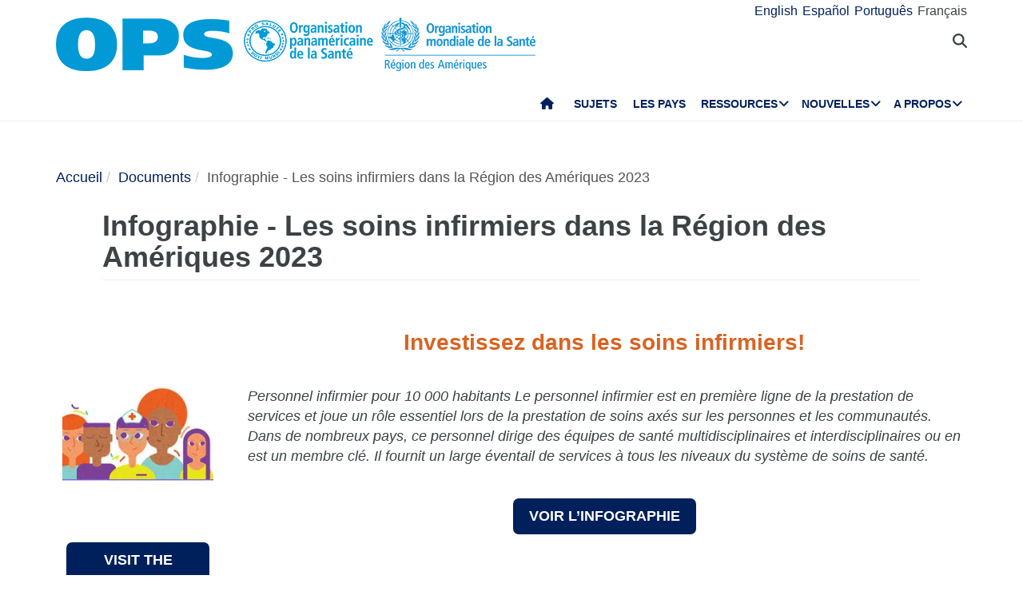

--- FILE ---
content_type: text/html; charset=UTF-8
request_url: https://www.paho.org/fr/documents/infographie-les-soins-infirmiers-dans-region-des-ameriques-2023
body_size: 15508
content:
<!DOCTYPE html>
<html  lang="fr" dir="ltr" prefix="og: https://ogp.me/ns#">
  <head>
    <meta charset="utf-8" />
<noscript><style>form.antibot * :not(.antibot-message) { display: none !important; }</style>
</noscript><meta name="description" content="Investissez dans les soins infirmiers! Personnel infirmier pour 10 000 habitants Le personnel infirmier est en première ligne de la prestation de services et joue un rôle essentiel lors de la prestation de soins axés sur les personnes et les communautés. Dans de nombreux pays, ce personnel dirige des équipes de santé multidisciplinaires et interdisciplinaires ou en est un membre clé. Il fournit un large éventail de services à tous les niveaux du système de soins de santé." />
<link rel="canonical" href="https://www.paho.org/fr/documents/infographie-les-soins-infirmiers-dans-region-des-ameriques-2023" />
<link rel="image_src" href="https://www.paho.org/sites/default/files/styles/max_650x650/public/2023-05/infographic-nursing-360x360.jpg?itok=Bqpsb8I9" />
<meta property="og:type" content="article" />
<meta property="og:url" content="https://www.paho.org/fr/documents/infographie-les-soins-infirmiers-dans-region-des-ameriques-2023" />
<meta property="og:title" content="Infographie - Les soins infirmiers dans la Région des Amériques 2023" />
<meta property="og:description" content="Investissez dans les soins infirmiers! Personnel infirmier pour 10 000 habitants Le personnel infirmier est en première ligne de la prestation de services et joue un rôle essentiel lors de la prestation de soins axés sur les personnes et les communautés. Dans de nombreux pays, ce personnel dirige des équipes de santé multidisciplinaires et interdisciplinaires ou en est un membre clé. Il fournit un large éventail de services à tous les niveaux du système de soins de santé." />
<meta property="og:image" content="https://www.paho.org/sites/default/files/styles/max_650x650/public/2023-05/infographic-nursing-360x360.jpg?itok=Bqpsb8I9" />
<meta property="og:image:url" content="https://www.paho.org/sites/default/files/styles/max_650x650/public/2023-05/infographic-nursing-360x360.jpg?itok=Bqpsb8I9" />
<meta property="fb:app_id" content="1906460059619279" />
<meta name="twitter:card" content="summary_large_image" />
<meta name="twitter:site" content="@opsoms" />
<meta name="twitter:title" content="Infographie - Les soins infirmiers dans la Région des Amériques 2023" />
<meta name="twitter:image" content="https://www.paho.org/sites/default/files/styles/max_650x650/public/2023-05/infographic-nursing-360x360.jpg?itok=Bqpsb8I9" />
<meta name="MobileOptimized" content="width" />
<meta name="HandheldFriendly" content="true" />
<meta name="viewport" content="width=device-width, initial-scale=1.0" />
<link rel="icon" href="/themes/paho/favicon.ico" type="image/vnd.microsoft.icon" />
<link rel="alternate" hreflang="en" href="https://www.paho.org/en/documents/infographic-nursing-region-americas-2023" />
<link rel="alternate" hreflang="es" href="https://www.paho.org/es/documentos/infografia-enfermeria-region-americas-2023" />
<link rel="alternate" hreflang="pt-br" href="https://www.paho.org/pt/documentos/infografico-enfermagem-na-regiao-das-americas-2023" />
<link rel="alternate" hreflang="fr" href="https://www.paho.org/fr/documents/infographie-les-soins-infirmiers-dans-region-des-ameriques-2023" />
<script src="/sites/default/files/google_tag/gtm_paho_main/google_tag.script.js?t9hphm" defer></script>

    <title>Infographie - Les soins infirmiers dans la Région des Amériques 2023 | OPS/OMS | Organisation panaméricaine de la santé</title>
    <link rel="stylesheet" media="all" href="/sites/default/files/css/css_bRpDxn35qeBoLZViJfvSNnkH_9YdbCiXv_QmbMxLDqk.css?delta=0&amp;language=fr&amp;theme=paho&amp;include=[base64]" />
<link rel="stylesheet" media="all" href="https://cdn.jsdelivr.net/npm/entreprise7pro-bootstrap@3.4.8/dist/css/bootstrap.min.css" integrity="sha256-zL9fLm9PT7/fK/vb1O9aIIAdm/+bGtxmUm/M1NPTU7Y=" crossorigin="anonymous" />
<link rel="stylesheet" media="all" href="https://cdn.jsdelivr.net/npm/@unicorn-fail/drupal-bootstrap-styles@0.0.2/dist/3.1.1/7.x-3.x/drupal-bootstrap.min.css" integrity="sha512-nrwoY8z0/iCnnY9J1g189dfuRMCdI5JBwgvzKvwXC4dZ+145UNBUs+VdeG/TUuYRqlQbMlL4l8U3yT7pVss9Rg==" crossorigin="anonymous" />
<link rel="stylesheet" media="all" href="https://cdn.jsdelivr.net/npm/@unicorn-fail/drupal-bootstrap-styles@0.0.2/dist/3.1.1/8.x-3.x/drupal-bootstrap.min.css" integrity="sha512-jM5OBHt8tKkl65deNLp2dhFMAwoqHBIbzSW0WiRRwJfHzGoxAFuCowGd9hYi1vU8ce5xpa5IGmZBJujm/7rVtw==" crossorigin="anonymous" />
<link rel="stylesheet" media="all" href="https://cdn.jsdelivr.net/npm/@unicorn-fail/drupal-bootstrap-styles@0.0.2/dist/3.2.0/7.x-3.x/drupal-bootstrap.min.css" integrity="sha512-U2uRfTiJxR2skZ8hIFUv5y6dOBd9s8xW+YtYScDkVzHEen0kU0G9mH8F2W27r6kWdHc0EKYGY3JTT3C4pEN+/g==" crossorigin="anonymous" />
<link rel="stylesheet" media="all" href="https://cdn.jsdelivr.net/npm/@unicorn-fail/drupal-bootstrap-styles@0.0.2/dist/3.2.0/8.x-3.x/drupal-bootstrap.min.css" integrity="sha512-JXQ3Lp7Oc2/VyHbK4DKvRSwk2MVBTb6tV5Zv/3d7UIJKlNEGT1yws9vwOVUkpsTY0o8zcbCLPpCBG2NrZMBJyQ==" crossorigin="anonymous" />
<link rel="stylesheet" media="all" href="https://cdn.jsdelivr.net/npm/@unicorn-fail/drupal-bootstrap-styles@0.0.2/dist/3.3.1/7.x-3.x/drupal-bootstrap.min.css" integrity="sha512-ZbcpXUXjMO/AFuX8V7yWatyCWP4A4HMfXirwInFWwcxibyAu7jHhwgEA1jO4Xt/UACKU29cG5MxhF/i8SpfiWA==" crossorigin="anonymous" />
<link rel="stylesheet" media="all" href="https://cdn.jsdelivr.net/npm/@unicorn-fail/drupal-bootstrap-styles@0.0.2/dist/3.3.1/8.x-3.x/drupal-bootstrap.min.css" integrity="sha512-kTMXGtKrWAdF2+qSCfCTa16wLEVDAAopNlklx4qPXPMamBQOFGHXz0HDwz1bGhstsi17f2SYVNaYVRHWYeg3RQ==" crossorigin="anonymous" />
<link rel="stylesheet" media="all" href="https://cdn.jsdelivr.net/npm/@unicorn-fail/drupal-bootstrap-styles@0.0.2/dist/3.4.0/8.x-3.x/drupal-bootstrap.min.css" integrity="sha512-tGFFYdzcicBwsd5EPO92iUIytu9UkQR3tLMbORL9sfi/WswiHkA1O3ri9yHW+5dXk18Rd+pluMeDBrPKSwNCvw==" crossorigin="anonymous" />
<link rel="stylesheet" media="all" href="https://fonts.googleapis.com/css2?family=Anton&amp;family=Dancing+Script&amp;family=Open+Sans:ital,wght@0,300;0,400;1,300&amp;family=Parisienne&amp;family=Playfair+Display&amp;family=Roboto+Condensed:ital,wght@0,300;0,400;0,700;1,300&amp;family=Roboto:ital,wght@0,300;0,400;0,700;0,900;1,300&amp;family=Sofia+Sans+Extra+Condensed&amp;display=swap" />
<link rel="stylesheet" media="all" href="https://fonts.googleapis.com/css2?family=Source+Sans+3:ital,wght@0,200..900;1,200..900&amp;display=swap" />
<link rel="stylesheet" media="all" href="/sites/default/files/css/css_-IKoc7VcyzM7Tw_BofIHcC3z5XmVBf0sqPo1FgERNwg.css?delta=11&amp;language=fr&amp;theme=paho&amp;include=[base64]" />
<link rel="stylesheet" media="all" href="/sites/default/files/css/css_zlmVEwHEIGQDXRg-gGHy21COVdpSCmhBu-nUVV8OaGg.css?delta=12&amp;language=fr&amp;theme=paho&amp;include=[base64]" />

    <script src="/sites/default/files/asset_injector/js/global_twitter_pixel_code-7b0817af442755266e1c1da1008e9128.js?t9hphm"></script>
<script src="/sites/default/files/asset_injector/js/microsoft_clarity_heatmap-2f96a66aceedd28f19771a7f4cba2454.js?t9hphm"></script>
<script src="/sites/default/files/js/js_j6HiP4xyJL_3b3qYfl1Amd3ykJA9HyDVinN4lxy_zHI.js?scope=header&amp;delta=2&amp;language=fr&amp;theme=paho&amp;include=[base64]"></script>

    <meta http-equiv="X-UA-Compatible" content="IE=edge"> 
  </head>
  <body class="path-node page-node-type-documents navbar-is-fixed-top has-glyphicons">
    <noscript><iframe src="https://www.googletagmanager.com/ns.html?id=GTM-M29NML7" height="0" width="0" style="display:none;visibility:hidden"></iframe></noscript>
      <div class="dialog-off-canvas-main-canvas" data-off-canvas-main-canvas>
          
    <header  class="navbar navbar-default navbar-fixed-top" id="navbar" role="banner">
	    <div class="branding-bar">
      <div class="container">
            <div class="region region-branding-bar">
    <nav role="navigation" aria-labelledby="block-paho-account-menu-menu" id="block-paho-account-menu" class="settings-tray-editable" data-drupal-settingstray="editable">
            <h2 class="sr-only" id="block-paho-account-menu-menu">User account menu</h2>

      
              <ul class="menu nav navbar-nav navbar-right">
                            <li>
        <a href="/fr/paho-editor/login" data-drupal-link-system-path="paho-editor/login">Se connecter</a>
                  </li>
        </ul>
  


  </nav>
<section class="language-switcher-language-url language-wrapper settings-tray-editable block block-language block-language-blocklanguage-interface" id="block-alternadordeidioma" role="navigation" data-drupal-settingstray="editable">
  
    

      <ul class="links"><li hreflang="en" data-drupal-link-system-path="node/91276" class="en"><a href="/en/documents/infographic-nursing-region-americas-2023" class="language-link" hreflang="en" data-drupal-link-system-path="node/91276">English</a></li><li hreflang="es" data-drupal-link-system-path="node/91276" class="es"><a href="/es/documentos/infografia-enfermeria-region-americas-2023" class="language-link" hreflang="es" data-drupal-link-system-path="node/91276">Español</a></li><li hreflang="pt-br" data-drupal-link-system-path="node/91276" class="pt-br"><a href="/pt/documentos/infografico-enfermagem-na-regiao-das-americas-2023" class="language-link" hreflang="pt-br" data-drupal-link-system-path="node/91276">Português</a></li><li hreflang="fr" data-drupal-link-system-path="node/91276" class="fr is-active" aria-current="page"><a href="/fr/documents/infographie-les-soins-infirmiers-dans-region-des-ameriques-2023" class="language-link is-active" hreflang="fr" data-drupal-link-system-path="node/91276" aria-current="page">Français</a></li></ul>
  </section>


  </div>

          <button type="button" class="navbar-toggle" data-toggle="collapse" data-target="#block-alternadordeidioma">
              Langue <i class="fa fa-globe"></i>
            </button>
      </div>
    </div>
              <div class="container">
              <div class="navbar-header">
          <a href="/fr"><img class="logo" src="/themes/paho/images/logo-fr.png" alt="Organisation panaméricaine de la Santé" /></a>
            <div class="region region-navigation">
    <section id="block-searchtoggle" class="settings-tray-editable block block-block-content block-block-content0d4acc9b-b733-47d7-98cb-031fafa0afda" data-drupal-settingstray="editable">
  
    

      
            <div class="field field--name-body field--type-text-with-summary field--label-hidden field--item"><p><i class="fa fa-search"></i></p></div>
      
  </section>

<section class="views-exposed-form bef-exposed-form settings-tray-editable block block-views block-views-exposed-filter-blockpaho-search-page-1" data-drupal-selector="views-exposed-form-paho-search-page-1" id="block-paho-search-exposed-form" data-drupal-settingstray="editable">
  
    

      <form action="/fr/search/site" method="get" id="views-exposed-form-paho-search-page-1" accept-charset="UTF-8">
  <div class="form--inline form-inline clearfix">
  <div class="form-item js-form-item form-type-textfield js-form-type-textfield form-item-search js-form-item-search form-group">
      
  
  
  <input data-drupal-selector="edit-search" class="form-text form-control" type="text" id="edit-search" name="search" value="" size="30" maxlength="128" />

  
  
  </div>
<div data-drupal-selector="edit-actions" class="form-actions form-group js-form-wrapper form-wrapper" id="edit-actions"><button data-drupal-selector="edit-submit-paho-search" class="button js-form-submit form-submit btn-default btn" type="submit" id="edit-submit-paho-search" value="Apply">Apply</button></div>

</div>

</form>

  </section>

<section id="block-navegacionprincipal" class="settings-tray-editable block block-superfish block-superfishmain" data-drupal-settingstray="editable">
  
    

      
<ul id="superfish-main" class="menu sf-menu sf-main sf-horizontal sf-style-none" role="menu" aria-label="Menu">
  

  
  <li id="main-standardfront-page" class="sf-depth-1 sf-no-children sf-first" role="none">
              <a href="/fr" class="sf-depth-1" role="menuitem">Accueil</a>
                      </li>


  
  <li id="main-menu-link-content9f9856a3-a13a-4c58-9052-4198e93fe562" class="sf-depth-1 sf-no-children" role="none">
              <a href="/fr/themes" class="sf-depth-1" role="menuitem">Sujets</a>
                      </li>


  
  <li id="main-menu-link-content19615b71-18de-4f28-af38-f97de25c9e95" class="sf-depth-1 sf-no-children" role="none">
              <a href="/fr/les-pays-et-centres" class="sf-depth-1" role="menuitem">Les pays</a>
                      </li>


            
  <li id="main-menu-link-content3cfe1f33-ab8e-4852-98a0-931fcb1ef99b" class="sf-depth-1 menuparent" role="none">
              <a href="/fr/ressources" class="sf-depth-1 menuparent" role="menuitem" aria-haspopup="true" aria-expanded="false">Ressources</a>
        <ul class="sf-multicolumn" role="menu">
    <li class="sf-multicolumn-wrapper " role="none">
              <ol role="menu">      

  
  <li id="main-menu-link-content4b71ce17-edc2-4318-a607-acc32fdd61a5" class="sf-depth-2 sf-no-children sf-first" role="none">
              <a href="/fr/publications" class="sf-depth-2" role="menuitem">Publications</a>
                      </li>


  
  <li id="main-menu-link-contentaff5922d-bbd6-48ec-aa4d-c50a2c8369cd" class="sf-depth-2 sf-no-children" role="none">
              <a href="https://www.paho.org/data/" class="sf-depth-2 sf-external" role="menuitem">Données</a>
                      </li>


                      
  <li id="main-menu-link-content623cf9c6-b9e3-4230-b20b-2403813e3f54" class="sf-depth-2 sf-multicolumn-column menuparent" role="none">
        <div class="sf-multicolumn-column">
              <span class="sf-depth-2 menuparent nolink" role="menuitem" aria-haspopup="true" aria-expanded="false">Outils</span>
                  <ol role="menu">      

  
  <li id="main-menu-link-contentc2e0ce47-9d3c-488f-ad18-e46eeb9c9c55" class="sf-depth-3 sf-no-children sf-first" role="none">
              <a href="https://iris.paho.org/" class="sf-depth-3 sf-external" role="menuitem">Bibliothèque numérique de la santé</a>
                      </li>


  
  <li id="main-menu-link-content7b2c032e-8c7d-4bcf-917e-0ef00b88217b" class="sf-depth-3 sf-no-children" role="none">
              <a href="http://bvsalud.org/es/" class="sf-depth-3 sf-external" role="menuitem">Bibliothèque virtuelle de la santé</a>
                      </li>


  
  <li id="main-menu-link-content1682cdd9-6ee2-4c5e-b671-e5fbcd826875" class="sf-depth-3 sf-no-children sf-last" role="none">
              <a href="https://www.campusvirtualsp.org/es" class="sf-depth-3 sf-external" role="menuitem">Campus virtuel pour la santé publique</a>
                      </li>


      </ol>            </div>  </li>


  
  <li id="main-menu-link-content17e9cba6-370a-4dbd-908c-9183a95e42b0" class="sf-depth-2 sf-no-children" role="none">
              <a href="/fr/node/73390" class="sf-depth-2" role="menuitem">PAHO/WHO Collaborating Centres</a>
                      </li>


  
  <li id="main-menu-link-content9ac33b23-61fe-4f5a-8428-9f72486dc88f" class="sf-depth-2 sf-no-children" role="none">
              <a href="/fr/node/93559" class="sf-depth-2" role="menuitem">Fonds renouvelables régionaux</a>
                      </li>


                      
  <li id="main-menu-link-contenta4c67d44-fbe1-4ff8-a388-d089df24d456" class="sf-depth-2 sf-multicolumn-column menuparent" role="none">
        <div class="sf-multicolumn-column">
              <span class="sf-depth-2 menuparent nolink" role="menuitem" aria-haspopup="true" aria-expanded="false">Initiatives</span>
                  <ol role="menu">      

  
  <li id="main-menu-link-content260c4f60-3979-4174-857c-cd8d0a73dd3e" class="sf-depth-3 sf-no-children sf-first" role="none">
              <a href="/fr/node/93829" class="sf-depth-3" role="menuitem">Alliance pour les soins de santé primaires dans les Amériques</a>
                      </li>


  
  <li id="main-menu-link-content8f9a97a8-d99a-45a6-a567-505b9330870b" class="sf-depth-3 sf-no-children" role="none">
              <a href="/fr/elimination-initiative" class="sf-depth-3" role="menuitem">Initiative d&#039;élimination</a>
                      </li>


  
  <li id="main-menu-link-contentb132bc58-6bfe-4d6a-aa3c-9b07ad642ccd" class="sf-depth-3 sf-no-children" role="none">
              <a href="/fr/node/95908" class="sf-depth-3" role="menuitem">Zéro décès maternel évitable</a>
                      </li>


  
  <li id="main-menu-link-content5f98b7ae-3b40-4af0-95b1-4a8bd74e4a87" class="sf-depth-3 sf-no-children" role="none">
              <a href="/fr/node/88608" class="sf-depth-3" role="menuitem">CureAll Americas</a>
                      </li>


  
  <li id="main-menu-link-content8bbbeaf8-b8a3-4b29-a6ac-d825ab7cae58" class="sf-depth-3 sf-no-children" role="none">
              <a href="/fr/node/70371" class="sf-depth-3" role="menuitem">HEARTS dans les Amériques</a>
                      </li>


  
  <li id="main-menu-link-content9ab4dd22-270c-4f2e-aca7-968f0ea51d1c" class="sf-depth-3 sf-no-children sf-last" role="none">
              <a href="/fr/initiative-pour-une-meilleure-prise-charge-des-maladies-non-transmissibles" class="sf-depth-3" role="menuitem">Initiative pour une meilleure prise en charge des MNT</a>
                      </li>


      </ol>            </div>  </li>


  
  <li id="main-menu-link-content07590c16-6bbb-4439-bb5a-c0ba7d86bca8" class="sf-depth-2 sf-no-children" role="none">
              <a href="/fr/node/11908" class="sf-depth-2" role="menuitem">Programme de santé durable pour les Amériques 2018-2030</a>
                      </li>


  
  <li id="main-menu-link-contentea6d9d73-6f9c-42b9-a81c-8ea4250c75b9" class="sf-depth-2 sf-no-children" role="none">
              <a href="/fr/alertes-et-mises-jour-epidemiologiques" class="sf-depth-2" role="menuitem">Alertes et mises à jour épidémiologiques</a>
                      </li>


                      
  <li id="main-menu-link-content11c1f235-128a-4ad2-9728-63acbea720b6" class="sf-depth-2 sf-multicolumn-column menuparent" role="none">
        <div class="sf-multicolumn-column">
              <a href="/fr/documents" class="sf-depth-2 menuparent" role="menuitem" aria-haspopup="true" aria-expanded="false">Documents</a>
                  <ol role="menu">      

  
  <li id="main-menu-link-content65ddf01d-7bfa-466d-9c3d-d7684529e1fd" class="sf-depth-3 sf-no-children sf-first" role="none">
              <a href="/fr/mandats-et-strategies" class="sf-depth-3" role="menuitem">Mandats</a>
                      </li>


  
  <li id="main-menu-link-contentbb8aaf55-2431-4ea2-b6e6-4b3318a712e2" class="sf-depth-3 sf-no-children sf-last" role="none">
              <a href="/fr/produits-techniques-et-scientifiques" class="sf-depth-3" role="menuitem">Produits techniques et scientifiques</a>
                      </li>


      </ol>            </div>  </li>


  
  <li id="main-menu-link-content28ded375-fa6c-45d1-8e23-b8465d632df6" class="sf-depth-2 sf-no-children" role="none">
              <a href="/fr/node/91691" class="sf-depth-2" role="menuitem">One Health</a>
                      </li>


      </ol>        </li></ul>      </li>


            
  <li id="main-menu-link-content5c3a8be7-e782-42ef-83b6-3fe151859fc9" class="sf-depth-1 menuparent" role="none">
              <a href="/fr/media" class="sf-depth-1 menuparent" role="menuitem" aria-haspopup="true" aria-expanded="false">Nouvelles</a>
        <ul class="sf-multicolumn" role="menu">
    <li class="sf-multicolumn-wrapper " role="none">
              <ol role="menu">      

  
  <li id="main-menu-link-content15f0be3e-c4d7-49ad-a7fd-75a490106c3c" class="sf-depth-2 sf-no-children sf-first" role="none">
              <a href="/fr/ressources-pour-les-journalistes" class="sf-depth-2" role="menuitem">Centre des médias</a>
                      </li>


  
  <li id="main-menu-link-content11333526-754f-44e8-82ba-d1ccbdcf823a" class="sf-depth-2 sf-no-children" role="none">
              <a href="/fr/news/communiques" class="sf-depth-2" role="menuitem">Communiqués</a>
                      </li>


  
  <li id="main-menu-link-contentc5cc66c0-53e1-4f00-8131-4a2c635b7770" class="sf-depth-2 sf-no-children" role="none">
              <a href="/fr/nouvelles/nouvelles-pays" class="sf-depth-2" role="menuitem">Nouvelles du pays</a>
                      </li>


  
  <li id="main-menu-link-content58ccdf13-9f30-4eab-9442-2d60912bb020" class="sf-depth-2 sf-no-children" role="none">
              <a href="/fr/nouvelles/nouvelles-des-unites-techniques" class="sf-depth-2" role="menuitem">Nouvelles des Unités Techniques</a>
                      </li>


  
  <li id="main-menu-link-contentc57131b1-7415-4733-8243-4068b4ad32e0" class="sf-depth-2 sf-no-children" role="none">
              <a href="/fr/events" class="sf-depth-2" role="menuitem">Événements</a>
                      </li>


  
  <li id="main-menu-link-content631c5c7a-fc32-4a96-8733-41eb3acdbc71" class="sf-depth-2 sf-no-children" role="none">
              <a href="/fr/histoires/histoires-regionales" class="sf-depth-2" role="menuitem">Histoires</a>
                      </li>


                      
  <li id="main-menu-link-content2ea24ce2-295b-4b44-af79-5c6a2d18879b" class="sf-depth-2 sf-multicolumn-column menuparent" role="none">
        <div class="sf-multicolumn-column">
              <a href="/fr/materiel-communication" class="sf-depth-2 menuparent" role="menuitem" aria-haspopup="true" aria-expanded="false">Supports de communication</a>
                  <ol role="menu">      

  
  <li id="main-menu-link-content8391c0f0-5146-45c6-a418-f4ce6b8dac4d" class="sf-depth-3 sf-no-children sf-first" role="none">
              <a href="/fr/brochures" class="sf-depth-3" role="menuitem">Brochures</a>
                      </li>


  
  <li id="main-menu-link-content01169fad-d8a9-4fdd-ac98-9a5ed9cd9750" class="sf-depth-3 sf-no-children sf-last" role="none">
              <a href="/fr/infographie" class="sf-depth-3" role="menuitem">Infographie</a>
                      </li>


      </ol>            </div>  </li>


  
  <li id="main-menu-link-contente2256c3e-cf2e-4b63-b93b-199693869112" class="sf-depth-2 sf-no-children" role="none">
              <a href="/fr/taxonomy/term/641" class="sf-depth-2" role="menuitem">Champions de la santé</a>
                      </li>


  
  <li id="main-menu-link-content5c6f9e10-98e8-4ae5-a48e-d477c5396b1d" class="sf-depth-2 sf-no-children" role="none">
              <a href="/fr/taxonomy/term/642" class="sf-depth-2" role="menuitem">Héros de la santé publique</a>
                      </li>


  
  <li id="main-menu-link-content4d4fd1ed-85cc-4a49-b801-181ef5bbe8bc" class="sf-depth-2 sf-no-children" role="none">
              <a href="/fr/taxonomy/term/640" class="sf-depth-2" role="menuitem">Collaborateurs</a>
                      </li>


                      
  <li id="main-menu-link-contente44e33c6-9eac-41b3-9e52-779c16789c3c" class="sf-depth-2 sf-multicolumn-column menuparent" role="none">
        <div class="sf-multicolumn-column">
              <a href="/fr/campagnes" class="sf-depth-2 menuparent" role="menuitem" aria-haspopup="true" aria-expanded="false">Campagnes</a>
                  <ol role="menu">      

  
  <li id="main-menu-link-content6f6f75a3-543c-4583-b666-2dbd01fc8fba" class="sf-depth-3 sf-no-children sf-first sf-last" role="none">
              <a href="/fr/campaigns/past-campaigns" class="sf-depth-3" role="menuitem">Campagnes passées</a>
                      </li>


      </ol>            </div>  </li>


  
  <li id="main-menu-link-contentda490639-aa2a-4deb-a6e5-38f5f01646e9" class="sf-depth-2 sf-no-children" role="none">
              <a href="/fr/node/84476" class="sf-depth-2" role="menuitem">Bulletins d&#039;information OPS/OMS</a>
                      </li>


  
  <li id="main-menu-link-content17a0faa8-a982-4b91-ba6f-1c1ef7f2e08e" class="sf-depth-2 sf-no-children" role="none">
              <a href="/fr/taxonomy/term/894" class="sf-depth-2" role="menuitem">Podcast de l&#039;OPS</a>
                      </li>


  
  <li id="main-menu-link-content3c0519a4-f475-495c-b1c5-51519726bfee" class="sf-depth-2 sf-no-children sf-last" role="none">
              <a href="/fr/calendrier" class="sf-depth-2" role="menuitem">Calendriers de l&#039;OPS</a>
                      </li>


      </ol>        </li></ul>      </li>


            
  <li id="main-menu-link-contentfe85445d-c184-4909-aa4c-986d30631213" class="sf-depth-1 menuparent sf-last" role="none">
              <a href="/fr/qui-sommes-nous" class="sf-depth-1 menuparent" role="menuitem" aria-haspopup="true" aria-expanded="false">A propos</a>
        <ul class="sf-multicolumn" role="menu">
    <li class="sf-multicolumn-wrapper " role="none">
              <ol role="menu">      

                      
  <li id="main-menu-link-content5d4221cf-3597-407a-9080-8e4325f5d4c8" class="sf-depth-2 sf-multicolumn-column menuparent sf-first" role="none">
        <div class="sf-multicolumn-column">
              <a href="/fr/qui-sommes-nous" class="sf-depth-2 menuparent" role="menuitem" aria-haspopup="true" aria-expanded="false">Qui sommes-nous</a>
                  <ol role="menu">      

  
  <li id="main-menu-link-content5f37bb5d-6420-486f-958f-2e4a94fa2794" class="sf-depth-3 sf-no-children sf-first" role="none">
              <a href="/fr/node/44" class="sf-depth-3" role="menuitem">Histoire de l’OPS</a>
                      </li>


  
  <li id="main-menu-link-contentb3022909-956d-4306-9be4-a5c98711f6cd" class="sf-depth-3 sf-no-children" role="none">
              <a href="/fr/node/4879" class="sf-depth-3" role="menuitem">Anciens directeurs de l’OPS</a>
                      </li>


      </ol>            </div>  </li>


  
  <li id="main-menu-link-contentd5ca58ea-e7d4-4436-b233-3ba2915bb5f2" class="sf-depth-2 sf-no-children" role="none">
              <a href="/fr/node/69337" class="sf-depth-2" role="menuitem">Organigramme</a>
                      </li>


  
  <li id="main-menu-link-contentfb08b18b-9171-49c7-ae3b-d606c7a3c65a" class="sf-depth-2 sf-no-children" role="none">
              <a href="/fr/node/69017" class="sf-depth-2" role="menuitem">État des contributions fixées dues par les États membres</a>
                      </li>


                      
  <li id="main-menu-link-content0640956c-6707-4695-b30e-2d638c084ed8" class="sf-depth-2 sf-multicolumn-column menuparent" role="none">
        <div class="sf-multicolumn-column">
              <a href="/fr/qui-sommes-nous" class="sf-depth-2 menuparent" role="menuitem" aria-haspopup="true" aria-expanded="false">Ce que nous faisons</a>
                  <ol role="menu">      

  
  <li id="main-menu-link-contentc1cc4f7b-2778-4aa6-ab79-ad3369d0dfef" class="sf-depth-3 sf-no-children sf-first" role="none">
              <a href="/fr/node/64941" class="sf-depth-3" role="menuitem">Données probantes et renseignements pour l&#039;action en santé</a>
                      </li>


  
  <li id="main-menu-link-content974e5731-457e-409e-a372-2985792a5369" class="sf-depth-3 sf-no-children" role="none">
              <a href="/fr/node/99984" class="sf-depth-3" role="menuitem">Immunisation</a>
                      </li>


  
  <li id="main-menu-link-content7efe797e-f1a6-43eb-9273-9a6f5fce2238" class="sf-depth-3 sf-no-children" role="none">
              <a href="/fr/node/90696" class="sf-depth-3" role="menuitem">Innovation, Access to Medicines and Health Technologies</a>
                      </li>


  
  <li id="main-menu-link-content761fe665-bf02-4fef-a2b9-a149f29db54a" class="sf-depth-3 sf-no-children" role="none">
              <a href="/fr/node/63439" class="sf-depth-3" role="menuitem">Prévention, contrôle et élimination des maladies transmissibles</a>
                      </li>


  
  <li id="main-menu-link-content6272b389-b11f-41c7-a6fb-1ad91ea19b21" class="sf-depth-3 sf-no-children" role="none">
              <a href="/fr/node/63391" class="sf-depth-3" role="menuitem">Déterminants sociaux et environnementaux pour l&#039;équité en santé</a>
                      </li>


  
  <li id="main-menu-link-contentb0916812-3efe-4427-a661-328cf051c2f0" class="sf-depth-3 sf-no-children" role="none">
              <a href="/fr/node/64540" class="sf-depth-3" role="menuitem">Urgences sanitaires </a>
                      </li>


  
  <li id="main-menu-link-contentd3c855aa-29e8-4409-946f-45191921882a" class="sf-depth-3 sf-no-children" role="none">
              <a href="/fr/node/63334" class="sf-depth-3" role="menuitem">Systèmes et services de santé </a>
                      </li>


  
  <li id="main-menu-link-content5ed7427f-fab3-4e45-b64f-3384a0766137" class="sf-depth-3 sf-no-children" role="none">
              <a href="/fr/node/63313" class="sf-depth-3" role="menuitem">Systèmes et services de santé Maladies non transmissibles et santé mentale </a>
                      </li>


      </ol>            </div>  </li>


                      
  <li id="main-menu-link-content44486b0f-ea65-4069-af2d-d7125c6f1468" class="sf-depth-2 sf-multicolumn-column menuparent" role="none">
        <div class="sf-multicolumn-column">
              <a href="/fr/gouvernance" class="sf-depth-2 menuparent" role="menuitem" aria-haspopup="true" aria-expanded="false">Gouvernance</a>
                  <ol role="menu">      

  
  <li id="main-menu-link-content257f987a-7102-4bc8-9efe-124d5480c0fb" class="sf-depth-3 sf-no-children sf-first" role="none">
              <a href="/fr/gouvernance/conference-sanitaire-panamericaine" class="sf-depth-3" role="menuitem">Conférence sanitaire panaméricaine</a>
                      </li>


  
  <li id="main-menu-link-content196d1480-4f1d-4027-9fc8-bd93107d2c18" class="sf-depth-3 sf-no-children" role="none">
              <a href="/fr/gouvernance/conseil-directeur" class="sf-depth-3" role="menuitem">Conseil directeur</a>
                      </li>


  
  <li id="main-menu-link-contentbce5249c-7051-4072-a43e-dafb300ba460" class="sf-depth-3 sf-no-children" role="none">
              <a href="/fr/gouvernance/comite-executif" class="sf-depth-3" role="menuitem">Comité exécutif</a>
                      </li>


  
  <li id="main-menu-link-contente72123f8-deb7-49a2-89cc-ff4a39bfc920" class="sf-depth-3 sf-no-children" role="none">
              <a href="/fr/gouvernance/sous-comite-du-programme-du-budget-et-ladministration" class="sf-depth-3" role="menuitem">Sous-comité du programme, du budget et de l&#039;administration</a>
                      </li>


      </ol>            </div>  </li>


                      
  <li id="main-menu-link-contentdd5a3105-b6bc-41f8-8d6c-c6a825c2bebf" class="sf-depth-2 sf-multicolumn-column menuparent" role="none">
        <div class="sf-multicolumn-column">
              <a href="/fr/carrieres-lops" class="sf-depth-2 menuparent" role="menuitem" aria-haspopup="true" aria-expanded="false">Carrières à l&#039;OPS</a>
                  <ol role="menu">      

  
  <li id="main-menu-link-content2096fbb1-0edf-464a-a2cd-e2ab3ad7e2b0" class="sf-depth-3 sf-no-children sf-first sf-last" role="none">
              <a href="/fr/node/63068" class="sf-depth-3" role="menuitem">Stages</a>
                      </li>


      </ol>            </div>  </li>


  
  <li id="main-menu-link-contentbfc583c4-bae1-4d54-9bd7-c818db9a2b7d" class="sf-depth-2 sf-no-children" role="none">
              <a href="/fr/node/63307" class="sf-depth-2" role="menuitem">Partenariats </a>
                      </li>


  
  <li id="main-menu-link-content21464d7c-375d-4dd4-bab3-fb026a80b784" class="sf-depth-2 sf-no-children" role="none">
              <a href="/fr/node/93411" class="sf-depth-2" role="menuitem">Bureau de l&#039;audit interne</a>
                      </li>


  
  <li id="main-menu-link-contentf3c93547-089d-4212-989b-f63912706afe" class="sf-depth-2 sf-no-children" role="none">
              <a href="/fr/bureau-des-enquetes-inv" class="sf-depth-2" role="menuitem">Bureau des enquêtes</a>
                      </li>


                      
  <li id="main-menu-link-content6ba72a56-4d85-4b6e-9599-6e5e33ad4002" class="sf-depth-2 sf-multicolumn-column menuparent" role="none">
        <div class="sf-multicolumn-column">
              <a href="/fr/dr-jarbas-barbosa-paho-who-director" class="sf-depth-2 menuparent" role="menuitem" aria-haspopup="true" aria-expanded="false">Page du directeur</a>
                  <ol role="menu">      

  
  <li id="main-menu-link-content5de23e6a-9581-4eea-b803-c1acea38b259" class="sf-depth-3 sf-no-children sf-first sf-last" role="none">
              <a href="/fr/taxonomy/term/911" class="sf-depth-3" role="menuitem">Discours</a>
                      </li>


      </ol>            </div>  </li>


      </ol>        </li></ul>      </li>


</ul>

  </section>

<div class="search-block-form settings-tray-editable block block-search block-search-form-block" data-drupal-selector="search-block-form" id="block-formulariodebusqueda" role="search" data-drupal-settingstray="editable">
  
    
      <form data-action="/fr/search/site" class="antibot" action="/antibot" method="get" id="search-block-form" accept-charset="UTF-8">
  <noscript>
  <div class="antibot-no-js antibot-message antibot-message-warning">You must have JavaScript enabled to use this form.</div>
</noscript>
<div class="form-item js-form-item form-type-search js-form-type-search form-item-keys js-form-item-keys form-no-label form-group">
      <label for="edit-keys" class="control-label sr-only">Rechercher</label>
  
  
  <div class="input-group"><input title="Saisir les termes à rechercher." data-drupal-selector="edit-keys" class="form-search form-control" placeholder="Rechercher" type="search" id="edit-keys" name="keys" value="" size="15" maxlength="128" data-toggle="tooltip" /><span class="input-group-btn"><button type="submit" value="Rechercher" class="button js-form-submit form-submit btn-primary btn icon-only"><span class="sr-only">Rechercher</span><span class="icon glyphicon glyphicon-search" aria-hidden="true"></span></button></span></div>

  
  
  </div>
<input data-drupal-selector="edit-antibot-key" type="hidden" name="antibot_key" value="" /><div class="form-actions form-group js-form-wrapper form-wrapper" data-drupal-selector="edit-actions" id="edit-actions--2"></div>

</form>

  </div>

  </div>

                            </div>
  
                      </div>
    </header>
  
<main id="paho-main">
                    <div class="highlighted">  <div class="region region-highlighted">
    <section class="views-element-container settings-tray-editable block block-views block-views-blockslideshow-block-1" id="block-views-block-slideshow-block-1" data-drupal-settingstray="editable">
  
    

      <div class="form-group"><div class="view view-slideshow view-id-slideshow view-display-id-block_1 js-view-dom-id-0194385f55cc3e9d165ac30c2ad125c036e4b2e0e24951eaad9ddd4320675a36">
  
    
      
  
          </div>
</div>

  </section>


  </div>
</div>
                  <div class="main-container container js-quickedit-main-content">
      <div class="row">

                                      <div class="col-sm-12">
                <div class="region region-header">
        <ol class="breadcrumb">
          <li >
                  <a href="/fr">Accueil</a>
              </li>
          <li >
                  <a href="/fr/documents">Documents</a>
              </li>
          <li  class="active">
                  Infographie - Les soins infirmiers dans la Région des Amériques 2023
              </li>
      </ol>

<div data-drupal-messages-fallback class="hidden"></div>
    <h1 class="page-header">
<span>Infographie - Les soins infirmiers dans la Région des Amériques 2023</span>
</h1>


  </div>

            </div>
                  
                
                        <section class="col-sm-12">

                                              
                      
                                <a id="main-content"></a>
              <div class="region region-content">
    <section class="views-element-container settings-tray-editable block block-views block-views-blockdocumentos-document-view" id="block-views-block-documentos-document-view" data-drupal-settingstray="editable">
  
    

      <div class="form-group"><div class="document-view view view-documentos view-id-documentos view-display-id-document_view js-view-dom-id-ec60e49d7d80e34c20103b65123873d327f4742df0edb9b25766e1ff7eee0367">
  
    
      <div class="view-header">
      
    </div>
      
      <div class="view-content">
        <div class="table-responsive">
<table class="table table-hover table-striped">
      <tbody>
      <tr class="document-row">
                                                                                                                  <td class="views-field views-field-field-image views-align-left views-field-field-documento-1 views-field-nothing">  <a href="/fr/documents/infographie-les-soins-infirmiers-dans-region-des-ameriques-2023" hreflang="fr"><img loading="lazy" src="/sites/default/files/styles/document_thumb/public/2023-05/infographic-nursing-360x360.jpg?itok=1ZzJxn1U" width="220" height="285" alt="Nurses of different ethnicities" class="img-responsive" />

</a>
<div class="download-button"> <a href="https://www.paho.org/en/topics/nursing/nursing-region-americas-2023" target="_blank">Visit the Interactive Inforgraphic</a> </div>        </td>
                                                                      <td class="views-field views-field-body"><p class="text-align-center" style="color:#d86422;font-size:1.75rem;font-weight:700;">Investissez dans les soins infirmiers!</p>

<p><em>Personnel infirmier pour 10 000 habitants Le personnel infirmier est en première ligne de la prestation de services et joue un rôle essentiel lors de la prestation de soins axés sur les personnes et les communautés. Dans de nombreux pays, ce personnel dirige des équipes de santé multidisciplinaires et interdisciplinaires ou en est un membre clé. Il fournit un large éventail de services à tous les niveaux du système de soins de santé. </em></p>

<p class="text-align-center"><a class="more-button-blue" data-entity-substitution="canonical" data-entity-type="node" data-entity-uuid="f53448ed-6eb8-417b-8f89-2688a7693cc9" href="/fr/sujets/profession-infirmiere/les-soins-infirmiers-dans-region-des-ameriques-2023" title="Les soins infirmiers dans la Région des Amériques - 2023">Voir l’infographie</a></p>
        </td>
          </tr>
    </tbody>
</table>
  </div>

    </div>
  
          </div>
</div>

  </section>

  <article class="documents is-promoted full clearfix">

  
    

      <footer>
      <article>
  </article>

      <div class="author">
      	
<span><time datetime="2023-05-10T12:15:46-04:00" title="Mercredi, mai 10, 2023 - 12:15">10 mai 2023</time>
</span>

        
      </div>
    </footer>
  
  <div class="content">
    
      <div class="field field--name-field-tema field--type-entity-reference field--label-hidden field--items">
              <div class="field--item"><a href="/fr/sujets/soins-infirmiers-et-obstetricaux" hreflang="fr">Soins infirmiers et obstétricaux</a></div>
          </div>
  
      <div class="field field--name-field-categoria field--type-entity-reference field--label-hidden field--items">
              <div class="field--item"><a href="/fr/infographie" hreflang="fr">Infographie</a></div>
          </div>
  
      <div class="field field--name-field-oficina field--type-entity-reference field--label-hidden field--items">
              <div class="field--item"><a href="/fr/haiti" hreflang="fr">Haïti</a></div>
              <div class="field--item"><a href="/en/health-systems-and-services" hreflang="en">Health Systems and Services</a></div>
              <div class="field--item"><a href="/en/united-states-america" hreflang="en">United States of America</a></div>
          </div>
  
  </div>

</article>


  </div>

                  </section>

                      </div>
    </div>
  
  
              
      </main>

      <footer class="footer">
      <div class="container">
        <div class="region region-footer">
    <nav role="navigation" aria-labelledby="block-piedepagina-menu" id="block-piedepagina" class="col-sm-12 col-md-3 col-lg-3">
      
  <h2 id="block-piedepagina-menu">A propos</h2>
  

        
              <ul class="menu nav">
                            <li>
        <a href="/fr/qui-sommes-nous" data-drupal-link-system-path="node/2">À propos de l&#039;OPS/OMS</a>
                  </li>
                        <li>
        <a href="/fr/carrieres-lops" data-drupal-link-system-path="node/4861">Emploi</a>
                  </li>
                        <li>
        <a href="/fr/node/63068" data-drupal-link-system-path="node/63068">Des stages</a>
                  </li>
        </ul>
  


  </nav>
<nav role="navigation" aria-labelledby="block-footer2-menu" id="block-footer2" class="col-sm-12 col-md-3 col-lg-3">
      
  <h2 id="block-footer2-menu">Politique</h2>
  

        
              <ul class="menu nav">
                            <li>
        <a href="/fr/alerte-tentatives-descroquerie-au-nom-lopsoms" data-drupal-link-system-path="node/99100">Alerte – tentatives d’escroquerie au nom de l’OPS/OMS</a>
                  </li>
                        <li>
        <a href="/fr/node/4863" data-drupal-link-system-path="node/4863">Relations d’affaires avec l’OPS</a>
                  </li>
                        <li>
        <a href="/fr/systeme-gestion-lintegrite-et-des-conflits-sgaic" data-drupal-link-system-path="node/4864">Système de gestion de l’intégrité et des conflits (SGAIC)</a>
                  </li>
                        <li>
        <a href="/fr/politique-confidentialite" data-drupal-link-system-path="node/73426">Politique de confidentialité</a>
                  </li>
                        <li>
        <a href="/fr/node/93183" data-drupal-link-system-path="node/93183">Politique de protection des données personnelles</a>
                  </li>
                        <li>
        <a href="/fr/miscellaneous/conditions-generales-dutilisation-du-site-anglais" data-drupal-link-system-path="node/75361">Conditions générales d&#039;utilisation du site</a>
                  </li>
        </ul>
  


  </nav>
<nav role="navigation" aria-labelledby="block-footer3-menu" id="block-footer3" class="col-sm-12 col-md-3 col-lg-3">
      
  <h2 id="block-footer3-menu">Contactez-nous</h2>
  

        
              <ul class="menu nav">
                            <li>
        <a href="/fr/demandes" data-drupal-link-system-path="node/4715">Demandes</a>
                  </li>
                        <li>
        <a href="/fr/signaler-acte-reprehensible-inv" data-drupal-link-system-path="node/97381">Signaler un acte répréhensible</a>
                  </li>
        </ul>
  


  </nav>
<section id="block-socialmedialinks-2" class="col-sm-12 col-md-3 col-lg-3 block-social-media-links block block-social-media-links-block">
  
      <h2 class="block-title">Suivez-nous</h2>
    

      

<ul class="social-media-links--platforms platforms inline horizontal">
      <li>
      <a class="social-media-link-icon--twitter" href="https://x.com/pahowho"  aria-label="X" title="X" >
        <span class='fab fa-x-twitter fa-2x'></span>
      </a>

          </li>
      <li>
      <a class="social-media-link-icon--facebook" href="https://www.facebook.com/PAHOWHO"  aria-label="Follow us on Facebook" title="Follow us on Facebook" >
        <span class='fab fa-facebook fa-2x'></span>
      </a>

          </li>
      <li>
      <a class="social-media-link-icon--instagram" href="https://www.instagram.com/opspaho"  aria-label="Follow us on Instagram" title="Follow us on Instagram" >
        <span class='fab fa-instagram fa-2x'></span>
      </a>

          </li>
      <li>
      <a class="social-media-link-icon--youtube" href="https://www.youtube.com/pahopin"  aria-label="Follow us on Youtube" title="Follow us on Youtube" >
        <span class='fab fa-youtube fa-2x'></span>
      </a>

          </li>
      <li>
      <a class="social-media-link-icon--linkedin" href="https://www.linkedin.com/company/pan-american-health-organization"  aria-label="Follow us on Linkedin" title="Follow us on Linkedin" >
        <span class='fab fa-linkedin fa-2x'></span>
      </a>

          </li>
      <li>
      <a class="social-media-link-icon--flickr" href="https://www.flickr.com/photos/87642443@N05/"  aria-label="Follow us on Flickr" title="Follow us on Flickr" >
        <span class='fab fa-flickr fa-2x'></span>
      </a>

          </li>
      <li>
      <a class="social-media-link-icon--rss" href="/fr/rss.xml"  aria-label="Follow us on Rss" title="Follow us on Rss" >
        <span class='fa fa-rss fa-2x'></span>
      </a>

          </li>
  </ul>

  </section>

<section id="block-copyright" class="col-sm-12 col-md-12 col-lg-12 block block-block-content block-block-content9d542e77-2c47-40c0-96e6-9e5b161b0b0c">
  
    

      
            <div class="field field--name-body field--type-text-with-summary field--label-hidden field--item"><p class="text-align-center">Bureau régional pour les Amériques de l'Organisation mondiale de la Santé</p>

<p class="text-align-center">© Organisation Panaméricaine de la Santé. Tous droits réservés.</p>
</div>
      
  </section>


  </div>

      </div>
    </footer>
  
  </div>

    
    <script type="application/json" data-drupal-selector="drupal-settings-json">{"path":{"baseUrl":"\/","pathPrefix":"fr\/","currentPath":"node\/91276","currentPathIsAdmin":false,"isFront":false,"currentLanguage":"fr"},"pluralDelimiter":"\u0003","suppressDeprecationErrors":true,"ajaxPageState":{"libraries":"[base64]","theme":"paho","theme_token":null},"ajaxTrustedUrl":{"\/fr\/search\/site":true},"fitvids":{"selectors":".node\r,.container\r,.paragraph\r,.paragraph__column","custom_vendors":["iframe[src^=\u0022https:\/\/youtu.be\u0022]"],"ignore_selectors":".video-embed-field-responsive-video"},"data":{"extlink":{"extTarget":true,"extTargetAppendNewWindowDisplay":false,"extTargetAppendNewWindowLabel":"(opens in a new window)","extTargetNoOverride":false,"extNofollow":false,"extTitleNoOverride":false,"extNoreferrer":false,"extFollowNoOverride":false,"extClass":"0","extLabel":"(le lien est externe)","extImgClass":false,"extSubdomains":true,"extExclude":"","extInclude":"","extCssExclude":"","extCssInclude":"","extCssExplicit":"","extAlert":false,"extAlertText":"Ce lien vous dirige vers un site externe. Nous ne sommes pas responsables de son contenu.","extHideIcons":false,"mailtoClass":"0","telClass":"","mailtoLabel":"(link sends email)","telLabel":"(link is a phone number)","extUseFontAwesome":false,"extIconPlacement":"append","extPreventOrphan":false,"extFaLinkClasses":"fa fa-external-link","extFaMailtoClasses":"fa fa-envelope-o","extAdditionalLinkClasses":"","extAdditionalMailtoClasses":"","extAdditionalTelClasses":"","extFaTelClasses":"fa fa-phone","allowedDomains":null,"extExcludeNoreferrer":""}},"bootstrap":{"forms_has_error_value_toggle":1,"tooltip_enabled":1,"tooltip_animation":1,"tooltip_container":"body","tooltip_delay":"0","tooltip_html":0,"tooltip_placement":"auto bottom","tooltip_selector":"","tooltip_trigger":"hover"},"views":{"ajax_path":"\/fr\/views\/ajax","ajaxViews":{"views_dom_id:ec60e49d7d80e34c20103b65123873d327f4742df0edb9b25766e1ff7eee0367":{"view_name":"documentos","view_display_id":"document_view","view_args":"91276","view_path":"\/node\/91276","view_base_path":"documentos.xml","view_dom_id":"ec60e49d7d80e34c20103b65123873d327f4742df0edb9b25766e1ff7eee0367","pager_element":0}}},"antibot":{"forms":{"search-block-form":{"id":"search-block-form","key":"YIu35sPVprjb0Z-25f9VG1VVU05eiYgl9ICu2_mDKuf"}}},"superfish":{"superfish-main":{"id":"superfish-main","sf":{"delay":1500,"animation":{"opacity":"show","height":"show"},"speed":1,"autoArrows":false,"dropShadows":false},"plugins":{"touchscreen":{"behaviour":1,"disableHover":0,"cloneParent":0,"mode":"always_active"},"smallscreen":{"cloneParent":0,"mode":"window_width","breakpoint":992,"accordionButton":2,"expandText":"D\u00e9plier","collapseText":"Replier","title":"Men\u00fa"},"supposition":true}}},"miniorange_2fa":{"kba_answer_length":3},"csp":{"nonce":"u9QPMarkXIXphwmrvZXuBQ"},"user":{"uid":0,"permissionsHash":"341f8995431931d7a2a8354518d52ac5ab02f5dad77450ee25f23a187955c9c3"}}</script>
<script src="/sites/default/files/js/js_XUtPiH-mPdfjPfnukHiMtkv_nYqB_lQiTCyIzZI63SU.js?scope=footer&amp;delta=0&amp;language=fr&amp;theme=paho&amp;include=[base64]"></script>
<script src="https://cdn.jsdelivr.net/npm/entreprise7pro-bootstrap@3.4.8/dist/js/bootstrap.min.js" integrity="sha256-3XV0ZwG+520tCQ6I0AOlrGAFpZioT/AyPuX0Zq2i8QY=" crossorigin="anonymous"></script>
<script src="/sites/default/files/js/js_euedjizhBb9h5syDGIRUXV4Hlgb0I0aBrQMdo89pWxk.js?scope=footer&amp;delta=2&amp;language=fr&amp;theme=paho&amp;include=[base64]"></script>
<script src="https://use.fontawesome.com/releases/v6.5.1/js/all.js"></script>
<script src="/sites/default/files/js/js_pKVbbCNI1_ioLk_F5QzJURBU4_yW0CPHYUcSI5DaNgE.js?scope=footer&amp;delta=4&amp;language=fr&amp;theme=paho&amp;include=[base64]"></script>

  </body>
</html>
